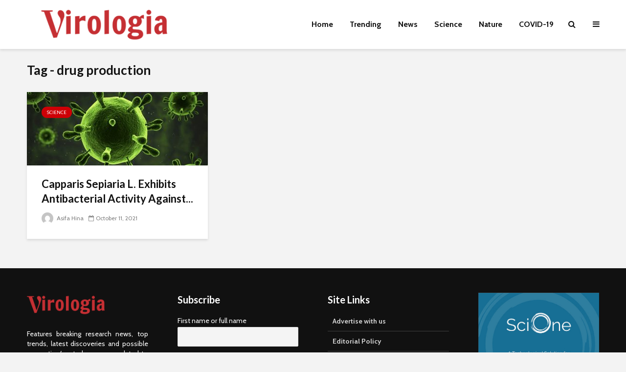

--- FILE ---
content_type: text/html; charset=UTF-8
request_url: https://virologia.org/tag/drug-production/
body_size: 12521
content:
<!DOCTYPE html>
<html lang="en-US" prefix="og: http://ogp.me/ns# fb: http://ogp.me/ns/fb#" class="no-js">
<head>
	<meta charset="UTF-8">
	<meta name="viewport" content="width=device-width,initial-scale=1.0">
		<title>drug production &#8211; Virologia</title>
<meta name='robots' content='max-image-preview:large' />
	<style>img:is([sizes="auto" i], [sizes^="auto," i]) { contain-intrinsic-size: 3000px 1500px }</style>
	<link rel='dns-prefetch' href='//fonts.googleapis.com' />
<link rel='dns-prefetch' href='//www.googletagmanager.com' />
<link rel='dns-prefetch' href='//pagead2.googlesyndication.com' />
<link rel="alternate" type="application/rss+xml" title="Virologia &raquo; Feed" href="https://virologia.org/feed/" />
<link rel="alternate" type="application/rss+xml" title="Virologia &raquo; Comments Feed" href="https://virologia.org/comments/feed/" />
<link rel="alternate" type="application/rss+xml" title="Virologia &raquo; drug production Tag Feed" href="https://virologia.org/tag/drug-production/feed/" />
<script type="b087f23133e2970b8ee4ca2f-text/javascript">
/* <![CDATA[ */
window._wpemojiSettings = {"baseUrl":"https:\/\/s.w.org\/images\/core\/emoji\/15.0.3\/72x72\/","ext":".png","svgUrl":"https:\/\/s.w.org\/images\/core\/emoji\/15.0.3\/svg\/","svgExt":".svg","source":{"concatemoji":"https:\/\/virologia.org\/wp-includes\/js\/wp-emoji-release.min.js?ver=6.7.4"}};
/*! This file is auto-generated */
!function(i,n){var o,s,e;function c(e){try{var t={supportTests:e,timestamp:(new Date).valueOf()};sessionStorage.setItem(o,JSON.stringify(t))}catch(e){}}function p(e,t,n){e.clearRect(0,0,e.canvas.width,e.canvas.height),e.fillText(t,0,0);var t=new Uint32Array(e.getImageData(0,0,e.canvas.width,e.canvas.height).data),r=(e.clearRect(0,0,e.canvas.width,e.canvas.height),e.fillText(n,0,0),new Uint32Array(e.getImageData(0,0,e.canvas.width,e.canvas.height).data));return t.every(function(e,t){return e===r[t]})}function u(e,t,n){switch(t){case"flag":return n(e,"\ud83c\udff3\ufe0f\u200d\u26a7\ufe0f","\ud83c\udff3\ufe0f\u200b\u26a7\ufe0f")?!1:!n(e,"\ud83c\uddfa\ud83c\uddf3","\ud83c\uddfa\u200b\ud83c\uddf3")&&!n(e,"\ud83c\udff4\udb40\udc67\udb40\udc62\udb40\udc65\udb40\udc6e\udb40\udc67\udb40\udc7f","\ud83c\udff4\u200b\udb40\udc67\u200b\udb40\udc62\u200b\udb40\udc65\u200b\udb40\udc6e\u200b\udb40\udc67\u200b\udb40\udc7f");case"emoji":return!n(e,"\ud83d\udc26\u200d\u2b1b","\ud83d\udc26\u200b\u2b1b")}return!1}function f(e,t,n){var r="undefined"!=typeof WorkerGlobalScope&&self instanceof WorkerGlobalScope?new OffscreenCanvas(300,150):i.createElement("canvas"),a=r.getContext("2d",{willReadFrequently:!0}),o=(a.textBaseline="top",a.font="600 32px Arial",{});return e.forEach(function(e){o[e]=t(a,e,n)}),o}function t(e){var t=i.createElement("script");t.src=e,t.defer=!0,i.head.appendChild(t)}"undefined"!=typeof Promise&&(o="wpEmojiSettingsSupports",s=["flag","emoji"],n.supports={everything:!0,everythingExceptFlag:!0},e=new Promise(function(e){i.addEventListener("DOMContentLoaded",e,{once:!0})}),new Promise(function(t){var n=function(){try{var e=JSON.parse(sessionStorage.getItem(o));if("object"==typeof e&&"number"==typeof e.timestamp&&(new Date).valueOf()<e.timestamp+604800&&"object"==typeof e.supportTests)return e.supportTests}catch(e){}return null}();if(!n){if("undefined"!=typeof Worker&&"undefined"!=typeof OffscreenCanvas&&"undefined"!=typeof URL&&URL.createObjectURL&&"undefined"!=typeof Blob)try{var e="postMessage("+f.toString()+"("+[JSON.stringify(s),u.toString(),p.toString()].join(",")+"));",r=new Blob([e],{type:"text/javascript"}),a=new Worker(URL.createObjectURL(r),{name:"wpTestEmojiSupports"});return void(a.onmessage=function(e){c(n=e.data),a.terminate(),t(n)})}catch(e){}c(n=f(s,u,p))}t(n)}).then(function(e){for(var t in e)n.supports[t]=e[t],n.supports.everything=n.supports.everything&&n.supports[t],"flag"!==t&&(n.supports.everythingExceptFlag=n.supports.everythingExceptFlag&&n.supports[t]);n.supports.everythingExceptFlag=n.supports.everythingExceptFlag&&!n.supports.flag,n.DOMReady=!1,n.readyCallback=function(){n.DOMReady=!0}}).then(function(){return e}).then(function(){var e;n.supports.everything||(n.readyCallback(),(e=n.source||{}).concatemoji?t(e.concatemoji):e.wpemoji&&e.twemoji&&(t(e.twemoji),t(e.wpemoji)))}))}((window,document),window._wpemojiSettings);
/* ]]> */
</script>
<style id='wp-emoji-styles-inline-css' type='text/css'>

	img.wp-smiley, img.emoji {
		display: inline !important;
		border: none !important;
		box-shadow: none !important;
		height: 1em !important;
		width: 1em !important;
		margin: 0 0.07em !important;
		vertical-align: -0.1em !important;
		background: none !important;
		padding: 0 !important;
	}
</style>
<link rel='stylesheet' id='wp-block-library-css' href='https://virologia.org/wp-includes/css/dist/block-library/style.min.css?ver=6.7.4' type='text/css' media='all' />
<style id='classic-theme-styles-inline-css' type='text/css'>
/*! This file is auto-generated */
.wp-block-button__link{color:#fff;background-color:#32373c;border-radius:9999px;box-shadow:none;text-decoration:none;padding:calc(.667em + 2px) calc(1.333em + 2px);font-size:1.125em}.wp-block-file__button{background:#32373c;color:#fff;text-decoration:none}
</style>
<style id='global-styles-inline-css' type='text/css'>
:root{--wp--preset--aspect-ratio--square: 1;--wp--preset--aspect-ratio--4-3: 4/3;--wp--preset--aspect-ratio--3-4: 3/4;--wp--preset--aspect-ratio--3-2: 3/2;--wp--preset--aspect-ratio--2-3: 2/3;--wp--preset--aspect-ratio--16-9: 16/9;--wp--preset--aspect-ratio--9-16: 9/16;--wp--preset--color--black: #000000;--wp--preset--color--cyan-bluish-gray: #abb8c3;--wp--preset--color--white: #ffffff;--wp--preset--color--pale-pink: #f78da7;--wp--preset--color--vivid-red: #cf2e2e;--wp--preset--color--luminous-vivid-orange: #ff6900;--wp--preset--color--luminous-vivid-amber: #fcb900;--wp--preset--color--light-green-cyan: #7bdcb5;--wp--preset--color--vivid-green-cyan: #00d084;--wp--preset--color--pale-cyan-blue: #8ed1fc;--wp--preset--color--vivid-cyan-blue: #0693e3;--wp--preset--color--vivid-purple: #9b51e0;--wp--preset--color--gridlove-acc: #ce0006;--wp--preset--color--gridlove-meta: #818181;--wp--preset--color--gridlove-txt: #5e5e5e;--wp--preset--color--gridlove-bg: #ffffff;--wp--preset--color--gridlove-highlight-acc: #b5e1ff;--wp--preset--color--gridlove-highlight-txt: #ffffff;--wp--preset--color--gridlove-highlight-bg: #083b5c;--wp--preset--color--gridlove-cat-33: #61c436;--wp--preset--gradient--vivid-cyan-blue-to-vivid-purple: linear-gradient(135deg,rgba(6,147,227,1) 0%,rgb(155,81,224) 100%);--wp--preset--gradient--light-green-cyan-to-vivid-green-cyan: linear-gradient(135deg,rgb(122,220,180) 0%,rgb(0,208,130) 100%);--wp--preset--gradient--luminous-vivid-amber-to-luminous-vivid-orange: linear-gradient(135deg,rgba(252,185,0,1) 0%,rgba(255,105,0,1) 100%);--wp--preset--gradient--luminous-vivid-orange-to-vivid-red: linear-gradient(135deg,rgba(255,105,0,1) 0%,rgb(207,46,46) 100%);--wp--preset--gradient--very-light-gray-to-cyan-bluish-gray: linear-gradient(135deg,rgb(238,238,238) 0%,rgb(169,184,195) 100%);--wp--preset--gradient--cool-to-warm-spectrum: linear-gradient(135deg,rgb(74,234,220) 0%,rgb(151,120,209) 20%,rgb(207,42,186) 40%,rgb(238,44,130) 60%,rgb(251,105,98) 80%,rgb(254,248,76) 100%);--wp--preset--gradient--blush-light-purple: linear-gradient(135deg,rgb(255,206,236) 0%,rgb(152,150,240) 100%);--wp--preset--gradient--blush-bordeaux: linear-gradient(135deg,rgb(254,205,165) 0%,rgb(254,45,45) 50%,rgb(107,0,62) 100%);--wp--preset--gradient--luminous-dusk: linear-gradient(135deg,rgb(255,203,112) 0%,rgb(199,81,192) 50%,rgb(65,88,208) 100%);--wp--preset--gradient--pale-ocean: linear-gradient(135deg,rgb(255,245,203) 0%,rgb(182,227,212) 50%,rgb(51,167,181) 100%);--wp--preset--gradient--electric-grass: linear-gradient(135deg,rgb(202,248,128) 0%,rgb(113,206,126) 100%);--wp--preset--gradient--midnight: linear-gradient(135deg,rgb(2,3,129) 0%,rgb(40,116,252) 100%);--wp--preset--font-size--small: 12.8px;--wp--preset--font-size--medium: 20px;--wp--preset--font-size--large: 20.8px;--wp--preset--font-size--x-large: 42px;--wp--preset--font-size--normal: 16px;--wp--preset--font-size--huge: 27.2px;--wp--preset--spacing--20: 0.44rem;--wp--preset--spacing--30: 0.67rem;--wp--preset--spacing--40: 1rem;--wp--preset--spacing--50: 1.5rem;--wp--preset--spacing--60: 2.25rem;--wp--preset--spacing--70: 3.38rem;--wp--preset--spacing--80: 5.06rem;--wp--preset--shadow--natural: 6px 6px 9px rgba(0, 0, 0, 0.2);--wp--preset--shadow--deep: 12px 12px 50px rgba(0, 0, 0, 0.4);--wp--preset--shadow--sharp: 6px 6px 0px rgba(0, 0, 0, 0.2);--wp--preset--shadow--outlined: 6px 6px 0px -3px rgba(255, 255, 255, 1), 6px 6px rgba(0, 0, 0, 1);--wp--preset--shadow--crisp: 6px 6px 0px rgba(0, 0, 0, 1);}:where(.is-layout-flex){gap: 0.5em;}:where(.is-layout-grid){gap: 0.5em;}body .is-layout-flex{display: flex;}.is-layout-flex{flex-wrap: wrap;align-items: center;}.is-layout-flex > :is(*, div){margin: 0;}body .is-layout-grid{display: grid;}.is-layout-grid > :is(*, div){margin: 0;}:where(.wp-block-columns.is-layout-flex){gap: 2em;}:where(.wp-block-columns.is-layout-grid){gap: 2em;}:where(.wp-block-post-template.is-layout-flex){gap: 1.25em;}:where(.wp-block-post-template.is-layout-grid){gap: 1.25em;}.has-black-color{color: var(--wp--preset--color--black) !important;}.has-cyan-bluish-gray-color{color: var(--wp--preset--color--cyan-bluish-gray) !important;}.has-white-color{color: var(--wp--preset--color--white) !important;}.has-pale-pink-color{color: var(--wp--preset--color--pale-pink) !important;}.has-vivid-red-color{color: var(--wp--preset--color--vivid-red) !important;}.has-luminous-vivid-orange-color{color: var(--wp--preset--color--luminous-vivid-orange) !important;}.has-luminous-vivid-amber-color{color: var(--wp--preset--color--luminous-vivid-amber) !important;}.has-light-green-cyan-color{color: var(--wp--preset--color--light-green-cyan) !important;}.has-vivid-green-cyan-color{color: var(--wp--preset--color--vivid-green-cyan) !important;}.has-pale-cyan-blue-color{color: var(--wp--preset--color--pale-cyan-blue) !important;}.has-vivid-cyan-blue-color{color: var(--wp--preset--color--vivid-cyan-blue) !important;}.has-vivid-purple-color{color: var(--wp--preset--color--vivid-purple) !important;}.has-black-background-color{background-color: var(--wp--preset--color--black) !important;}.has-cyan-bluish-gray-background-color{background-color: var(--wp--preset--color--cyan-bluish-gray) !important;}.has-white-background-color{background-color: var(--wp--preset--color--white) !important;}.has-pale-pink-background-color{background-color: var(--wp--preset--color--pale-pink) !important;}.has-vivid-red-background-color{background-color: var(--wp--preset--color--vivid-red) !important;}.has-luminous-vivid-orange-background-color{background-color: var(--wp--preset--color--luminous-vivid-orange) !important;}.has-luminous-vivid-amber-background-color{background-color: var(--wp--preset--color--luminous-vivid-amber) !important;}.has-light-green-cyan-background-color{background-color: var(--wp--preset--color--light-green-cyan) !important;}.has-vivid-green-cyan-background-color{background-color: var(--wp--preset--color--vivid-green-cyan) !important;}.has-pale-cyan-blue-background-color{background-color: var(--wp--preset--color--pale-cyan-blue) !important;}.has-vivid-cyan-blue-background-color{background-color: var(--wp--preset--color--vivid-cyan-blue) !important;}.has-vivid-purple-background-color{background-color: var(--wp--preset--color--vivid-purple) !important;}.has-black-border-color{border-color: var(--wp--preset--color--black) !important;}.has-cyan-bluish-gray-border-color{border-color: var(--wp--preset--color--cyan-bluish-gray) !important;}.has-white-border-color{border-color: var(--wp--preset--color--white) !important;}.has-pale-pink-border-color{border-color: var(--wp--preset--color--pale-pink) !important;}.has-vivid-red-border-color{border-color: var(--wp--preset--color--vivid-red) !important;}.has-luminous-vivid-orange-border-color{border-color: var(--wp--preset--color--luminous-vivid-orange) !important;}.has-luminous-vivid-amber-border-color{border-color: var(--wp--preset--color--luminous-vivid-amber) !important;}.has-light-green-cyan-border-color{border-color: var(--wp--preset--color--light-green-cyan) !important;}.has-vivid-green-cyan-border-color{border-color: var(--wp--preset--color--vivid-green-cyan) !important;}.has-pale-cyan-blue-border-color{border-color: var(--wp--preset--color--pale-cyan-blue) !important;}.has-vivid-cyan-blue-border-color{border-color: var(--wp--preset--color--vivid-cyan-blue) !important;}.has-vivid-purple-border-color{border-color: var(--wp--preset--color--vivid-purple) !important;}.has-vivid-cyan-blue-to-vivid-purple-gradient-background{background: var(--wp--preset--gradient--vivid-cyan-blue-to-vivid-purple) !important;}.has-light-green-cyan-to-vivid-green-cyan-gradient-background{background: var(--wp--preset--gradient--light-green-cyan-to-vivid-green-cyan) !important;}.has-luminous-vivid-amber-to-luminous-vivid-orange-gradient-background{background: var(--wp--preset--gradient--luminous-vivid-amber-to-luminous-vivid-orange) !important;}.has-luminous-vivid-orange-to-vivid-red-gradient-background{background: var(--wp--preset--gradient--luminous-vivid-orange-to-vivid-red) !important;}.has-very-light-gray-to-cyan-bluish-gray-gradient-background{background: var(--wp--preset--gradient--very-light-gray-to-cyan-bluish-gray) !important;}.has-cool-to-warm-spectrum-gradient-background{background: var(--wp--preset--gradient--cool-to-warm-spectrum) !important;}.has-blush-light-purple-gradient-background{background: var(--wp--preset--gradient--blush-light-purple) !important;}.has-blush-bordeaux-gradient-background{background: var(--wp--preset--gradient--blush-bordeaux) !important;}.has-luminous-dusk-gradient-background{background: var(--wp--preset--gradient--luminous-dusk) !important;}.has-pale-ocean-gradient-background{background: var(--wp--preset--gradient--pale-ocean) !important;}.has-electric-grass-gradient-background{background: var(--wp--preset--gradient--electric-grass) !important;}.has-midnight-gradient-background{background: var(--wp--preset--gradient--midnight) !important;}.has-small-font-size{font-size: var(--wp--preset--font-size--small) !important;}.has-medium-font-size{font-size: var(--wp--preset--font-size--medium) !important;}.has-large-font-size{font-size: var(--wp--preset--font-size--large) !important;}.has-x-large-font-size{font-size: var(--wp--preset--font-size--x-large) !important;}
:where(.wp-block-post-template.is-layout-flex){gap: 1.25em;}:where(.wp-block-post-template.is-layout-grid){gap: 1.25em;}
:where(.wp-block-columns.is-layout-flex){gap: 2em;}:where(.wp-block-columns.is-layout-grid){gap: 2em;}
:root :where(.wp-block-pullquote){font-size: 1.5em;line-height: 1.6;}
</style>
<link rel='stylesheet' id='mks_shortcodes_simple_line_icons-css' href='https://virologia.org/wp-content/plugins/meks-flexible-shortcodes/css/simple-line/simple-line-icons.css?ver=1.3.8' type='text/css' media='screen' />
<link rel='stylesheet' id='mks_shortcodes_css-css' href='https://virologia.org/wp-content/plugins/meks-flexible-shortcodes/css/style.css?ver=1.3.8' type='text/css' media='screen' />
<link rel='stylesheet' id='gridlove-fonts-css' href='https://fonts.googleapis.com/css?family=Cabin%3A400%2C700%7CLato%3A400%2C700&#038;subset=latin%2Clatin-ext&#038;ver=1.9.7' type='text/css' media='all' />
<link rel='stylesheet' id='gridlove-main-css' href='https://virologia.org/wp-content/themes/gridlove/assets/css/min.css?ver=1.9.7' type='text/css' media='all' />
<style id='gridlove-main-inline-css' type='text/css'>
body{font-size: 16px;}h1, .h1 {font-size: 40px;}h2, .h2,.col-lg-12 .gridlove-post-b .h3 {font-size: 26px;}h3, .h3 {font-size: 22px;}h4, .h4 {font-size: 20px;}h5, .h5 {font-size: 18px;}h6, .h6 {font-size: 16px;}.widget, .gridlove-header-responsive .sub-menu, .gridlove-site-header .sub-menu{font-size: 14px;}.gridlove-main-navigation {font-size: 16px;}.gridlove-post {font-size: 16px;}body{background-color: #f3f3f3;color: #5e5e5e;font-family: 'Cabin';font-weight: 400;}h1, h2, h3, h4, h5, h6,.h1, .h2, .h3, .h4, .h5, .h6,blockquote,thead td,.comment-author b,q:before,#bbpress-forums .bbp-forum-title, #bbpress-forums .bbp-topic-permalink{color: #111111;font-family: 'Lato';font-weight: 700;}.gridlove-main-nav a,.gridlove-posts-widget a{font-family: 'Cabin';font-weight: 700;}.gridlove-header-top{background-color: #222222;color: #dddddd;}.gridlove-header-top a{color: #dddddd;}.gridlove-header-top a:hover{color: #ffffff;}.gridlove-header-wrapper,.gridlove-header-middle .sub-menu,.gridlove-header-responsive,.gridlove-header-responsive .sub-menu{background-color:#ffffff; }.gridlove-header-middle,.gridlove-header-middle a,.gridlove-header-responsive,.gridlove-header-responsive a{color: #111111;}.gridlove-header-middle a:hover,.gridlove-header-middle .gridlove-sidebar-action:hover,.gridlove-header-middle .gridlove-actions-button > span:hover,.gridlove-header-middle .current_page_item > a,.gridlove-header-middle .current_page_ancestor > a,.gridlove-header-middle .current-menu-item > a,.gridlove-header-middle .current-menu-ancestor > a,.gridlove-header-middle .gridlove-category-menu article:hover a,.gridlove-header-responsive a:hover{color: #c90006;}.gridlove-header-middle .active>span,.gridlove-header-middle .gridlove-main-nav>li.menu-item-has-children:hover>a,.gridlove-header-middle .gridlove-social-icons:hover>span,.gridlove-header-responsive .active>span{background-color: rgba(17,17,17,0.05)}.gridlove-header-middle .gridlove-button-search{background-color: #c90006;}.gridlove-header-middle .gridlove-search-form input{border-color: rgba(17,17,17,0.1)}.gridlove-header-middle .sub-menu,.gridlove-header-responsive .sub-menu{border-top: 1px solid rgba(17,17,17,0.05)}.gridlove-header-middle{height: 100px;}.gridlove-logo{max-height: 100px;}.gridlove-branding-bg{background:#f0233b;}.gridlove-header-responsive .gridlove-actions-button:hover >span{color:#c90006;}.gridlove-sidebar-action .gridlove-bars:before,.gridlove-sidebar-action .gridlove-bars:after{background:#111111;}.gridlove-sidebar-action:hover .gridlove-bars:before,.gridlove-sidebar-action:hover .gridlove-bars:after{background:#c90006;}.gridlove-sidebar-action .gridlove-bars{border-color: #111111;}.gridlove-sidebar-action:hover .gridlove-bars{border-color:#c90006;}.gridlove-header-bottom .sub-menu{ background-color:#ffffff;}.gridlove-header-bottom .sub-menu a{color:#111111;}.gridlove-header-bottom .sub-menu a:hover,.gridlove-header-bottom .gridlove-category-menu article:hover a{color:#009cff;}.gridlove-header-bottom{background-color:#f2f2f2;}.gridlove-header-bottom,.gridlove-header-bottom a{color: #111111;}.gridlove-header-bottom a:hover,.gridlove-header-bottom .gridlove-sidebar-action:hover,.gridlove-header-bottom .gridlove-actions-button > span:hover,.gridlove-header-bottom .current_page_item > a,.gridlove-header-bottom .current_page_ancestor > a,.gridlove-header-bottom .current-menu-item > a,.gridlove-header-bottom .current-menu-ancestor > a {color: #009cff;}.gridlove-header-bottom .active>span,.gridlove-header-bottom .gridlove-main-nav>li.menu-item-has-children:hover>a,.gridlove-header-bottom .gridlove-social-icons:hover>span{background-color: rgba(17,17,17,0.05)}.gridlove-header-bottom .gridlove-search-form input{border-color: rgba(17,17,17,0.1)}.gridlove-header-bottom,.gridlove-header-bottom .sub-menu{border-top: 1px solid rgba(17,17,17,0.07)}.gridlove-header-bottom .gridlove-button-search{background-color: #009cff;}.gridlove-header-sticky,.gridlove-header-sticky .sub-menu{background-color:#ffffff; }.gridlove-header-sticky,.gridlove-header-sticky a{color: #111111;}.gridlove-header-sticky a:hover,.gridlove-header-sticky .gridlove-sidebar-action:hover,.gridlove-header-sticky .gridlove-actions-button > span:hover,.gridlove-header-sticky .current_page_item > a,.gridlove-header-sticky .current_page_ancestor > a,.gridlove-header-sticky .current-menu-item > a,.gridlove-header-sticky .current-menu-ancestor > a,.gridlove-header-sticky .gridlove-category-menu article:hover a{color: #c90006;}.gridlove-header-sticky .active>span,.gridlove-header-sticky .gridlove-main-nav>li.menu-item-has-children:hover>a,.gridlove-header-sticky .gridlove-social-icons:hover>span{background-color: rgba(17,17,17,0.05)}.gridlove-header-sticky .gridlove-search-form input{border-color: rgba(17,17,17,0.1)}.gridlove-header-sticky .sub-menu{border-top: 1px solid rgba(17,17,17,0.05)}.gridlove-header-sticky .gridlove-button-search{background-color: #c90006;}.gridlove-cover-area,.gridlove-cover{height:500px; }.gridlove-cover-area .gridlove-cover-bg img{width:1500px; }.gridlove-box,#disqus_thread{background: #ffffff;}a{color: #5e5e5e;}.entry-title a{ color: #111111;}a:hover,.comment-reply-link,#cancel-comment-reply-link,.gridlove-box .entry-title a:hover,.gridlove-posts-widget article:hover a{color: #ce0006;}.entry-content p a,.widget_text a,.entry-content ul a,.entry-content ol a,.gridlove-text-module-content p a{color: #ce0006; border-color: rgba(206,0,6,0.8);}.entry-content p a:hover,.widget_text a:hover,.entry-content ul a:hover,.entry-content ol a:hover,.gridlove-text-module-content p a:hover{border-bottom: 1px solid transparent;}.comment-reply-link:hover,.gallery .gallery-item a:after, .wp-block-gallery .blocks-gallery-item a:after, .entry-content a.gridlove-popup-img {color: #5e5e5e; }.gridlove-post-b .box-col-b:only-child .entry-title a,.gridlove-post-d .entry-overlay:only-child .entry-title a{color: #111111;}.gridlove-post-b .box-col-b:only-child .entry-title a:hover,.gridlove-post-d .entry-overlay:only-child .entry-title a:hover,.gridlove-content .entry-header .gridlove-breadcrumbs a,.gridlove-content .entry-header .gridlove-breadcrumbs a:hover,.module-header .gridlove-breadcrumbs a,.module-header .gridlove-breadcrumbs a:hover { color: #ce0006; }.gridlove-post-b .box-col-b:only-child .meta-item,.gridlove-post-b .box-col-b:only-child .entry-meta a,.gridlove-post-b .box-col-b:only-child .entry-meta span,.gridlove-post-d .entry-overlay:only-child .meta-item,.gridlove-post-d .entry-overlay:only-child .entry-meta a,.gridlove-post-d .entry-overlay:only-child .entry-meta span {color: #818181;}.entry-meta .meta-item, .entry-meta a, .entry-meta span,.comment-metadata a{color: #818181;}blockquote{color: rgba(17,17,17,0.8);}blockquote:before{color: rgba(17,17,17,0.15);}.entry-meta a:hover{color: #111111;}.widget_tag_cloud a,.entry-tags a,.entry-content .wp-block-tag-cloud a{ background: rgba(94,94,94,0.1); color: #5e5e5e; }.submit,.gridlove-button,.mks_autor_link_wrap a,.mks_read_more a,input[type="submit"],button[type="submit"],.gridlove-cat, .gridlove-pill,.gridlove-button-search,body div.wpforms-container-full .wpforms-form input[type=submit], body div.wpforms-container-full .wpforms-form button[type=submit], body div.wpforms-container-full .wpforms-form .wpforms-page-button,.add_to_cart_button{color:#FFF;background-color: #ce0006;}body div.wpforms-container-full .wpforms-form input[type=submit]:hover, body div.wpforms-container-full .wpforms-form input[type=submit]:focus, body div.wpforms-container-full .wpforms-form input[type=submit]:active, body div.wpforms-container-full .wpforms-form button[type=submit]:hover, body div.wpforms-container-full .wpforms-form button[type=submit]:focus, body div.wpforms-container-full .wpforms-form button[type=submit]:active, body div.wpforms-container-full .wpforms-form .wpforms-page-button:hover, body div.wpforms-container-full .wpforms-form .wpforms-page-button:active, body div.wpforms-container-full .wpforms-form .wpforms-page-button:focus {color:#FFF;background-color: #ce0006;}.wp-block-button__link{background-color: #ce0006; }.gridlove-button:hover,.add_to_cart_button:hover{color:#FFF;}.gridlove-share a:hover{background:rgba(17, 17, 17, .8);color:#FFF;}.gridlove-pill:hover,.gridlove-author-links a:hover,.entry-category a:hover{background: #111;color: #FFF;}.gridlove-cover-content .entry-category a:hover,.entry-overlay .entry-category a:hover,.gridlove-highlight .entry-category a:hover,.gridlove-box.gridlove-post-d .entry-overlay .entry-category a:hover,.gridlove-post-a .entry-category a:hover,.gridlove-highlight .gridlove-format-icon{background: #FFF;color: #111;}.gridlove-author, .gridlove-prev-next-nav,.comment .comment-respond{border-color: rgba(94,94,94,0.1);}.gridlove-load-more a,.gridlove-pagination .gridlove-next a,.gridlove-pagination .gridlove-prev a,.gridlove-pagination .next,.gridlove-pagination .prev,.gridlove-infinite-scroll a,.double-bounce1, .double-bounce2,.gridlove-link-pages > span,.module-actions ul.page-numbers span.page-numbers{color:#FFF;background-color: #ce0006;}.gridlove-pagination .current{background-color:rgba(94,94,94,0.1);}.gridlove-highlight{background: #083b5c;}.gridlove-highlight,.gridlove-highlight h4,.gridlove-highlight a{color: #ffffff;}.gridlove-highlight .entry-meta .meta-item, .gridlove-highlight .entry-meta a, .gridlove-highlight .entry-meta span,.gridlove-highlight p{color: rgba(255,255,255,0.8);}.gridlove-highlight .gridlove-author-links .fa-link,.gridlove-highlight .gridlove_category_widget .gridlove-full-color li a:after{background: #b5e1ff;}.gridlove-highlight .entry-meta a:hover{color: #ffffff;}.gridlove-highlight.gridlove-post-d .entry-image a:after{background-color: rgba(8,59,92,0.7);}.gridlove-highlight.gridlove-post-d:hover .entry-image a:after{background-color: rgba(8,59,92,0.9);}.gridlove-highlight.gridlove-post-a .entry-image:hover>a:after, .gridlove-highlight.gridlove-post-b .entry-image:hover a:after{background-color: rgba(8,59,92,0.2);}.gridlove-highlight .gridlove-slider-controls > div{background-color: rgba(255,255,255,0.1);color: #ffffff; }.gridlove-highlight .gridlove-slider-controls > div:hover{background-color: rgba(255,255,255,0.3);color: #ffffff; }.gridlove-highlight.gridlove-box .entry-title a:hover{color: #b5e1ff;}.gridlove-highlight.widget_meta a, .gridlove-highlight.widget_recent_entries li, .gridlove-highlight.widget_recent_comments li, .gridlove-highlight.widget_nav_menu a, .gridlove-highlight.widget_archive li, .gridlove-highlight.widget_pages a{border-color: rgba(255,255,255,0.1);}.gridlove-cover-content .entry-meta .meta-item, .gridlove-cover-content .entry-meta a, .gridlove-cover-content .entry-meta span,.gridlove-cover-area .gridlove-breadcrumbs,.gridlove-cover-area .gridlove-breadcrumbs a,.gridlove-cover-area .gridlove-breadcrumbs .breadcrumb_last,body .gridlove-content .entry-overlay .gridlove-breadcrumbs {color: rgba(255, 255, 255, .8);}.gridlove-cover-content .entry-meta a:hover,.gridlove-cover-area .gridlove-breadcrumbs a:hover {color: rgba(255, 255, 255, 1);}.module-title h2,.module-title .h2{ color: #111111; }.gridlove-action-link,.gridlove-slider-controls > div,.module-actions ul.page-numbers .next.page-numbers,.module-actions ul.page-numbers .prev.page-numbers{background: rgba(17,17,17,0.1); color: #111111; }.gridlove-slider-controls > div:hover,.gridlove-action-link:hover,.module-actions ul.page-numbers .next.page-numbers:hover,.module-actions ul.page-numbers .prev.page-numbers:hover{color: #111111;background: rgba(17,17,17,0.3); }.gridlove-pn-ico,.gridlove-author-links .fa-link{background: rgba(94,94,94,0.1); color: #5e5e5e;}.gridlove-prev-next-nav a:hover .gridlove-pn-ico{background: rgba(206,0,6,1); color: #ffffff;}.widget_meta a,.widget_recent_entries li,.widget_recent_comments li,.widget_nav_menu a,.widget_archive li,.widget_pages a,.widget_categories li,.gridlove_category_widget .gridlove-count-color li,.widget_categories .children li,.widget_archiv .children li{border-color: rgba(94,94,94,0.1);}.widget_recent_entries a:hover,.menu-item-has-children.active > span,.menu-item-has-children.active > a,.gridlove-nav-widget-acordion:hover,.widget_recent_comments .recentcomments a.url:hover{color: #ce0006;}.widget_recent_comments .url,.post-date,.widget_recent_comments .recentcomments,.gridlove-nav-widget-acordion,.widget_archive li,.rss-date,.widget_categories li,.widget_archive li{color:#818181;}.widget_pages .children,.widget_nav_menu .sub-menu{background:#ce0006;color:#FFF;}.widget_pages .children a,.widget_nav_menu .sub-menu a,.widget_nav_menu .sub-menu span,.widget_pages .children span{color:#FFF;}.widget_tag_cloud a:hover,.entry-tags a:hover,.entry-content .wp-block-tag-cloud a:hover{background: #ce0006;color:#FFF;}.gridlove-footer{background: #111111;color: #ffffff;}.gridlove-footer .widget-title{color: #ffffff;}.gridlove-footer a{color: rgba(255,255,255,0.8);}.gridlove-footer a:hover{color: #ffffff;}.gridlove-footer .widget_recent_comments .url, .gridlove-footer .post-date, .gridlove-footer .widget_recent_comments .recentcomments, .gridlove-footer .gridlove-nav-widget-acordion, .gridlove-footer .widget_archive li, .gridlove-footer .rss-date{color: rgba(255,255,255,0.8); }.gridlove-footer .widget_meta a, .gridlove-footer .widget_recent_entries li, .gridlove-footer .widget_recent_comments li, .gridlove-footer .widget_nav_menu a, .gridlove-footer .widget_archive li, .gridlove-footer .widget_pages a,.gridlove-footer table,.gridlove-footer td,.gridlove-footer th,.gridlove-footer .widget_calendar table,.gridlove-footer .widget.widget_categories select,.gridlove-footer .widget_calendar table tfoot tr td{border-color: rgba(255,255,255,0.2);}table,thead,td,th,.widget_calendar table{ border-color: rgba(94,94,94,0.1);}input[type="text"], input[type="email"],input[type="search"], input[type="url"], input[type="tel"], input[type="number"], input[type="date"], input[type="password"], select, textarea{border-color: rgba(94,94,94,0.2);}div.mejs-container .mejs-controls {background-color: rgba(94,94,94,0.1);}body .mejs-controls .mejs-time-rail .mejs-time-current{background: #ce0006;}body .mejs-video.mejs-container .mejs-controls{background-color: rgba(255,255,255,0.9);}.wp-block-cover .wp-block-cover-image-text, .wp-block-cover .wp-block-cover-text, .wp-block-cover h2, .wp-block-cover-image .wp-block-cover-image-text, .wp-block-cover-image .wp-block-cover-text, .wp-block-cover-image h2{font-family: 'Lato';font-weight: 700; }.wp-block-cover-image .wp-block-cover-image-text, .wp-block-cover-image h2{font-size: 26px;}.widget_display_replies li, .widget_display_topics li{ color:#818181; }.has-small-font-size{ font-size: 12px;}.has-large-font-size{ font-size: 20px;}.has-huge-font-size{ font-size: 25px;}@media(min-width: 1024px){.has-small-font-size{ font-size: 12px;}.has-normal-font-size{ font-size: 16px;}.has-large-font-size{ font-size: 20px;}.has-huge-font-size{ font-size: 27px;}}.has-gridlove-acc-background-color{ background-color: #ce0006;}.has-gridlove-acc-color{ color: #ce0006;}.has-gridlove-meta-background-color{ background-color: #818181;}.has-gridlove-meta-color{ color: #818181;}.has-gridlove-txt-background-color{ background-color: #5e5e5e;}.has-gridlove-txt-color{ color: #5e5e5e;}.has-gridlove-bg-background-color{ background-color: #ffffff;}.has-gridlove-bg-color{ color: #ffffff;}.has-gridlove-highlight-acc-background-color{ background-color: #b5e1ff;}.has-gridlove-highlight-acc-color{ color: #b5e1ff;}.has-gridlove-highlight-txt-background-color{ background-color: #ffffff;}.has-gridlove-highlight-txt-color{ color: #ffffff;}.has-gridlove-highlight-bg-background-color{ background-color: #083b5c;}.has-gridlove-highlight-bg-color{ color: #083b5c;}.has-gridlove-cat-33-background-color{ background-color: #61c436;}.has-gridlove-cat-33-color{ color: #61c436;}.gridlove-cats .gridlove-cat .entry-overlay-wrapper .entry-image:after, .gridlove-cat.gridlove-post-d .entry-image a:after { background-color: rgba(206,0,6,0.7); }.gridlove-cat.gridlove-post-d:hover .entry-image a:after { background-color: rgba(206,0,6,0.9); }.gridlove-cat-33{ background: #61c436;}.gridlove-cat-col-33:hover{ color: #61c436;}.gridlove-cats .gridlove-cat-33 .entry-overlay-wrapper .entry-image:after, .gridlove-cat-33.gridlove-post-d .entry-image a:after { background-color: rgba(97,196,54,0.7); }.gridlove-cat-33.gridlove-post-d:hover .entry-image a:after { background-color: rgba(97,196,54,0.9); }
</style>
<link rel='stylesheet' id='meks-ads-widget-css' href='https://virologia.org/wp-content/plugins/meks-easy-ads-widget/css/style.css?ver=2.0.9' type='text/css' media='all' />
<link rel='stylesheet' id='meks_instagram-widget-styles-css' href='https://virologia.org/wp-content/plugins/meks-easy-instagram-widget/css/widget.css?ver=6.7.4' type='text/css' media='all' />
<link rel='stylesheet' id='meks-flickr-widget-css' href='https://virologia.org/wp-content/plugins/meks-simple-flickr-widget/css/style.css?ver=1.3' type='text/css' media='all' />
<link rel='stylesheet' id='meks-author-widget-css' href='https://virologia.org/wp-content/plugins/meks-smart-author-widget/css/style.css?ver=1.1.5' type='text/css' media='all' />
<link rel='stylesheet' id='meks-social-widget-css' href='https://virologia.org/wp-content/plugins/meks-smart-social-widget/css/style.css?ver=1.6.5' type='text/css' media='all' />
<link rel='stylesheet' id='meks-themeforest-widget-css' href='https://virologia.org/wp-content/plugins/meks-themeforest-smart-widget/css/style.css?ver=1.6' type='text/css' media='all' />
<link rel='stylesheet' id='newsletter-css' href='https://virologia.org/wp-content/plugins/newsletter/style.css?ver=9.1.1' type='text/css' media='all' />
<link rel='stylesheet' id='meks_ess-main-css' href='https://virologia.org/wp-content/plugins/meks-easy-social-share/assets/css/main.css?ver=1.3' type='text/css' media='all' />
<script type="b087f23133e2970b8ee4ca2f-text/javascript" src="https://virologia.org/wp-includes/js/jquery/jquery.min.js?ver=3.7.1" id="jquery-core-js"></script>
<script type="b087f23133e2970b8ee4ca2f-text/javascript" src="https://virologia.org/wp-includes/js/jquery/jquery-migrate.min.js?ver=3.4.1" id="jquery-migrate-js"></script>
<link rel="https://api.w.org/" href="https://virologia.org/wp-json/" /><link rel="alternate" title="JSON" type="application/json" href="https://virologia.org/wp-json/wp/v2/tags/591" /><link rel="EditURI" type="application/rsd+xml" title="RSD" href="https://virologia.org/xmlrpc.php?rsd" />
<meta name="generator" content="Redux 4.5.10" /><meta name="generator" content="Site Kit by Google 1.170.0" />
<!-- Google AdSense meta tags added by Site Kit -->
<meta name="google-adsense-platform-account" content="ca-host-pub-2644536267352236">
<meta name="google-adsense-platform-domain" content="sitekit.withgoogle.com">
<!-- End Google AdSense meta tags added by Site Kit -->

<!-- Google AdSense snippet added by Site Kit -->
<script type="b087f23133e2970b8ee4ca2f-text/javascript" async="async" src="https://pagead2.googlesyndication.com/pagead/js/adsbygoogle.js?client=ca-pub-5222637924397992&amp;host=ca-host-pub-2644536267352236" crossorigin="anonymous"></script>

<!-- End Google AdSense snippet added by Site Kit -->
<link rel="icon" href="https://virologia.org/wp-content/uploads/2020/09/cropped-vicon-32x32.png" sizes="32x32" />
<link rel="icon" href="https://virologia.org/wp-content/uploads/2020/09/cropped-vicon-192x192.png" sizes="192x192" />
<link rel="apple-touch-icon" href="https://virologia.org/wp-content/uploads/2020/09/cropped-vicon-180x180.png" />
<meta name="msapplication-TileImage" content="https://virologia.org/wp-content/uploads/2020/09/cropped-vicon-270x270.png" />
<style>
            a.newsletter-facebook-button, a.newsletter-facebook-button:visited, a.newsletter-facebook-button:hover {
            /*display: inline-block;*/
            background-color: #3B5998;
            border-radius: 3px!important;
            color: #fff!important;
            text-decoration: none;
            font-size: 14px;
            padding: 7px!important;
            line-height: normal;
            margin: 0;
            border: 0;
            text-align: center;
            }
            </style>		<style type="text/css" id="wp-custom-css">
			p{
	text-align:justify;
}		</style>
		
<!-- START - Open Graph and Twitter Card Tags 3.3.7 -->
 <!-- Facebook Open Graph -->
  <meta property="og:locale" content="en_US"/>
  <meta property="og:site_name" content="Virologia"/>
  <meta property="og:title" content="drug production"/>
  <meta property="og:url" content="https://virologia.org/tag/drug-production/"/>
  <meta property="og:type" content="article"/>
  <meta property="og:description" content="drug production"/>
 <!-- Google+ / Schema.org -->
  <meta itemprop="name" content="drug production"/>
  <meta itemprop="headline" content="drug production"/>
  <meta itemprop="description" content="drug production"/>
  <!--<meta itemprop="publisher" content="Virologia"/>--> <!-- To solve: The attribute publisher.itemtype has an invalid value -->
 <!-- Twitter Cards -->
  <meta name="twitter:title" content="drug production"/>
  <meta name="twitter:url" content="https://virologia.org/tag/drug-production/"/>
  <meta name="twitter:description" content="drug production"/>
  <meta name="twitter:card" content="summary_large_image"/>
 <!-- SEO -->
 <!-- Misc. tags -->
 <!-- is_tag -->
<!-- END - Open Graph and Twitter Card Tags 3.3.7 -->
	
</head>

<body class="archive tag tag-drug-production tag-591 wp-embed-responsive chrome gridlove-v_1_9_7">
	
			
			
		<header id="header" class="gridlove-site-header hidden-md-down  gridlove-header-shadow">
				
				
				<div class="gridlove-header-wrapper">
    <div class="gridlove-header-1 gridlove-header-middle container">
        
        <div class="gridlove-slot-l">
            
<div class="gridlove-site-branding  ">
			<span class="site-title h1"><a href="https://virologia.org/" rel="home"><img class="gridlove-logo" src="https://virologia.org/wp-content/uploads/2020/09/logored-1.png" alt="Virologia"></a></span>
	
	
</div>

        </div>

        <div class="gridlove-slot-r">
            <nav class="gridlove-main-navigation">	
				<ul id="menu-virologia-main" class="gridlove-main-nav gridlove-menu"><li id="menu-item-2518" class="menu-item menu-item-type-custom menu-item-object-custom menu-item-home menu-item-2518"><a href="https://virologia.org">Home</a></li>
<li id="menu-item-2514" class="menu-item menu-item-type-taxonomy menu-item-object-category menu-item-2514"><a href="https://virologia.org/category/trending/">Trending</a></li>
<li id="menu-item-2513" class="menu-item menu-item-type-taxonomy menu-item-object-category menu-item-2513"><a href="https://virologia.org/category/news/">News</a></li>
<li id="menu-item-2515" class="menu-item menu-item-type-taxonomy menu-item-object-category menu-item-2515"><a href="https://virologia.org/category/science/">Science</a></li>
<li id="menu-item-2516" class="menu-item menu-item-type-taxonomy menu-item-object-category menu-item-2516"><a href="https://virologia.org/category/nature/">Nature</a></li>
<li id="menu-item-2663" class="menu-item menu-item-type-taxonomy menu-item-object-category menu-item-2663"><a href="https://virologia.org/category/covid-19/">COVID-19</a></li>
</ul>	</nav>            	<ul class="gridlove-actions gridlove-menu">
					<li class="gridlove-actions-button gridlove-action-search">
	<span>
		<i class="fa fa-search"></i>
	</span>
	<ul class="sub-menu">
		<li>
			<form class="gridlove-search-form" action="https://virologia.org/" method="get"><input name="s" type="text" value="" placeholder="Type here to search..." /><button type="submit" class="gridlove-button-search">Search</button></form>		</li>
	</ul>
</li>					<li class="gridlove-actions-button">
	<span class="gridlove-sidebar-action">
		<i class="fa fa-bars"></i>
	</span>
</li>			</ul>
        </div>
        
    </div>
</div>

									
											<div id="gridlove-header-sticky" class="gridlove-header-sticky">
	<div class="container">
		
		<div class="gridlove-slot-l">
						
<div class="gridlove-site-branding  ">
			<span class="site-title h1"><a href="https://virologia.org/" rel="home"><img class="gridlove-logo" src="https://virologia.org/wp-content/uploads/2020/09/logored-1.png" alt="Virologia"></a></span>
	
	
</div>

		</div>	
		<div class="gridlove-slot-r">
							<nav class="gridlove-main-navigation">	
				<ul id="menu-virologia-main-1" class="gridlove-main-nav gridlove-menu"><li class="menu-item menu-item-type-custom menu-item-object-custom menu-item-home menu-item-2518"><a href="https://virologia.org">Home</a></li>
<li class="menu-item menu-item-type-taxonomy menu-item-object-category menu-item-2514"><a href="https://virologia.org/category/trending/">Trending</a></li>
<li class="menu-item menu-item-type-taxonomy menu-item-object-category menu-item-2513"><a href="https://virologia.org/category/news/">News</a></li>
<li class="menu-item menu-item-type-taxonomy menu-item-object-category menu-item-2515"><a href="https://virologia.org/category/science/">Science</a></li>
<li class="menu-item menu-item-type-taxonomy menu-item-object-category menu-item-2516"><a href="https://virologia.org/category/nature/">Nature</a></li>
<li class="menu-item menu-item-type-taxonomy menu-item-object-category menu-item-2663"><a href="https://virologia.org/category/covid-19/">COVID-19</a></li>
</ul>	</nav>					<ul class="gridlove-actions gridlove-menu">
					<li class="gridlove-actions-button gridlove-action-search">
	<span>
		<i class="fa fa-search"></i>
	</span>
	<ul class="sub-menu">
		<li>
			<form class="gridlove-search-form" action="https://virologia.org/" method="get"><input name="s" type="text" value="" placeholder="Type here to search..." /><button type="submit" class="gridlove-button-search">Search</button></form>		</li>
	</ul>
</li>					<li class="gridlove-actions-button">
	<span class="gridlove-sidebar-action">
		<i class="fa fa-bars"></i>
	</span>
</li>			</ul>
			  
		</div>
	</div>
</div>										
				
		</header>

		<div id="gridlove-header-responsive" class="gridlove-header-responsive hidden-lg-up">

	<div class="container">
		
		<div class="gridlove-site-branding mini">
		<span class="site-title h1"><a href="https://virologia.org/" rel="home"><img class="gridlove-logo-mini" src="https://virologia.org/wp-content/uploads/2020/09/logored-1.png" alt="Virologia"></a></span>
</div>
		<ul class="gridlove-actions gridlove-menu">

								<li class="gridlove-actions-button gridlove-action-search">
	<span>
		<i class="fa fa-search"></i>
	</span>
	<ul class="sub-menu">
		<li>
			<form class="gridlove-search-form" action="https://virologia.org/" method="get"><input name="s" type="text" value="" placeholder="Type here to search..." /><button type="submit" class="gridlove-button-search">Search</button></form>		</li>
	</ul>
</li>							<li class="gridlove-actions-button">
	<span class="gridlove-sidebar-action">
		<i class="fa fa-bars"></i>
	</span>
</li>				
	
</ul>
	</div>

</div>

		
	


    <div id="content" class="gridlove-site-content container">

        <div class="gridlove-module module-type-posts ">
            <div class="module-header"><div class="module-title"><h1 class="h2">Tag - drug production</h1></div></div>
            <div class="row gridlove-posts">

                
                                        
                    
                        
                        
                        
                                                <div class="col-lg-4 col-md-6 col-sm-12 layout-simple">
                                                        <article class="gridlove-post gridlove-post-a gridlove-box  post-3182 post type-post status-publish format-standard has-post-thumbnail hentry category-science tag-antibacterial-substance tag-capparis tag-capparis-sepiaria-l tag-drug-production tag-grinded-fruit">

            <div class="entry-image">
            <a href="https://virologia.org/2021/10/11/capparis-sepiaria-l-exhibits-antibacterial-activity-against-pathogenic-bacteria-and-useful-for-drug-development/" title="Capparis Sepiaria L. Exhibits Antibacterial Activity Against Pathogenic Bacteria and Useful for Drug Development"><img width="370" height="150" src="https://virologia.org/wp-content/uploads/2021/10/46-370x150.jpg" class="attachment-gridlove-a4 size-gridlove-a4 wp-post-image" alt="" /></a>
            <div class="entry-category">
                                                    
                                    <a href="https://virologia.org/category/science/" class="gridlove-cat gridlove-cat-18">Science</a>                            </div>
        </div>
    

    <div class="box-inner-p">
        <div class="box-inner-ellipsis">
            <h2 class="entry-title h3"><a href="https://virologia.org/2021/10/11/capparis-sepiaria-l-exhibits-antibacterial-activity-against-pathogenic-bacteria-and-useful-for-drug-development/">Capparis Sepiaria L. Exhibits Antibacterial Activity Against Pathogenic Bacteria and Useful for Drug Development</a></h2>        </div>

        
                    <div class="entry-meta"><div class="meta-item meta-author"><span class="vcard author"><span class="fn"><a href="https://virologia.org/author/asifa/"><img alt='' src='https://secure.gravatar.com/avatar/8ee1fc66b3b701878e047578c0d130a6?s=24&#038;d=mm&#038;r=g' class='avatar avatar-24 photo' height='24' width='24' /> Asifa Hina</a></span></span></div><div class="meta-item meta-date"><span class="updated">October 11, 2021</span></div></div>
            </div>

</article>                        </div>
                        
                        
                    
                    
                    
                
            </div>

        </div>

        
    </div>



	
	
	<div id="footer" class="gridlove-footer">

		
				<div class="container">
					<div class="row">
						
													<div class="col-lg-3 col-md-6 col-sm-12">
																	<div id="text-3" class="widget widget_text">			<div class="textwidget"><p><img width="159" src="https://virologia.org/wp-content/uploads/2020/09/logored.png" alt="Virologia" /></p>
<p>Features breaking research news, top trends, latest discoveries and possible preventive/control measures related to the emerging and re-emerging viruses from leading academic institutes, scientific journals and research organizations around the globe. If you want to learn something new and interesting every day about the viruses, Virologia is the place for you.</p>
</div>
		</div>															</div>
													<div class="col-lg-3 col-md-6 col-sm-12">
																	<div id="newsletterwidget-2" class="widget widget_newsletterwidget"><h4 class="widget-title">Subscribe</h4><div class="tnp tnp-subscription tnp-widget">
<form method="post" action="https://virologia.org/wp-admin/admin-ajax.php?action=tnp&amp;na=s">
<input type="hidden" name="nr" value="widget">
<input type="hidden" name="nlang" value="">
<div class="tnp-field tnp-field-firstname"><label for="tnp-1">First name or full name</label>
<input class="tnp-name" type="text" name="nn" id="tnp-1" value="" placeholder=""></div>
<div class="tnp-field tnp-field-email"><label for="tnp-2">Email</label>
<input class="tnp-email" type="email" name="ne" id="tnp-2" value="" placeholder="" required></div>
<div class="tnp-field tnp-field-button" style="text-align: left"><input class="tnp-submit" type="submit" value="Subscribe" style="">
</div>
</form>
</div>
</div>															</div>
													<div class="col-lg-3 col-md-6 col-sm-12">
																	<div id="nav_menu-1" class="widget widget_nav_menu"><h4 class="widget-title">Site Links</h4><div class="menu-bot-link-container"><ul id="menu-bot-link" class="menu"><li id="menu-item-2817" class="menu-item menu-item-type-post_type menu-item-object-page menu-item-2817"><a href="https://virologia.org/advertise-with-us/">Advertise with us</a></li>
<li id="menu-item-2822" class="menu-item menu-item-type-post_type menu-item-object-page menu-item-2822"><a href="https://virologia.org/editorial-policy/">Editorial Policy</a></li>
<li id="menu-item-2818" class="menu-item menu-item-type-post_type menu-item-object-page menu-item-2818"><a href="https://virologia.org/contribute/">Contribute</a></li>
<li id="menu-item-2821" class="menu-item menu-item-type-post_type menu-item-object-page menu-item-2821"><a href="https://virologia.org/terms-and-conditions/">Terms and Conditions</a></li>
<li id="menu-item-2820" class="menu-item menu-item-type-post_type menu-item-object-page menu-item-2820"><a href="https://virologia.org/privacy-policy/">Privacy Policy</a></li>
</ul></div></div>															</div>
													<div class="col-lg-3 col-md-6 col-sm-12">
																	<div id="text-5" class="widget widget_text">			<div class="textwidget"><a href="https://scione.com" target="_blank"><img src="https://virologia.org/wp-content/uploads/2020/10/scione.jpg"/></a></div>
		</div>															</div>
						
					</div>
				</div>

		
		
				<div class="gridlove-copyright">
					<div class="container">
						<p style="text-align: center">Copyright &copy; 2026 · Created by Virologia</p>					</div>
				</div>

		
	</div>



<div class="gridlove-sidebar-action-wrapper">

	<span class="gridlove-action-close"><i class="fa fa-times" aria-hidden="true"></i></span>

	<div class="gridlove-sidebar-action-inside">

		<div class="hidden-lg-up widget gridlove-box widget_nav_menu">
					<ul id="menu-virologia-main-2" class="gridlove-mobile-menu"><li class="menu-item menu-item-type-custom menu-item-object-custom menu-item-home menu-item-2518"><a href="https://virologia.org">Home</a></li>
<li class="menu-item menu-item-type-taxonomy menu-item-object-category menu-item-2514"><a href="https://virologia.org/category/trending/">Trending</a></li>
<li class="menu-item menu-item-type-taxonomy menu-item-object-category menu-item-2513"><a href="https://virologia.org/category/news/">News</a></li>
<li class="menu-item menu-item-type-taxonomy menu-item-object-category menu-item-2515"><a href="https://virologia.org/category/science/">Science</a></li>
<li class="menu-item menu-item-type-taxonomy menu-item-object-category menu-item-2516"><a href="https://virologia.org/category/nature/">Nature</a></li>
<li class="menu-item menu-item-type-taxonomy menu-item-object-category menu-item-2663"><a href="https://virologia.org/category/covid-19/">COVID-19</a></li>
</ul>		</div>

									<div id="tag_cloud-3" class="widget gridlove-box widget_tag_cloud"><h4 class="widget-title">Tags</h4><div class="tagcloud"><a href="https://virologia.org/tag/antibiotics/" class="tag-cloud-link tag-link-285 tag-link-position-1" style="font-size: 9.2pt;" aria-label="antibiotics (3 items)">antibiotics<span class="tag-link-count"> (3)</span></a>
<a href="https://virologia.org/tag/antibodies/" class="tag-cloud-link tag-link-109 tag-link-position-2" style="font-size: 12.7pt;" aria-label="Antibodies (8 items)">Antibodies<span class="tag-link-count"> (8)</span></a>
<a href="https://virologia.org/tag/anxiety/" class="tag-cloud-link tag-link-147 tag-link-position-3" style="font-size: 8pt;" aria-label="anxiety (2 items)">anxiety<span class="tag-link-count"> (2)</span></a>
<a href="https://virologia.org/tag/bacterial-infection/" class="tag-cloud-link tag-link-90 tag-link-position-4" style="font-size: 11pt;" aria-label="Bacterial Infection (5 items)">Bacterial Infection<span class="tag-link-count"> (5)</span></a>
<a href="https://virologia.org/tag/cancer/" class="tag-cloud-link tag-link-168 tag-link-position-5" style="font-size: 8pt;" aria-label="Cancer (2 items)">Cancer<span class="tag-link-count"> (2)</span></a>
<a href="https://virologia.org/tag/coronavirus/" class="tag-cloud-link tag-link-79 tag-link-position-6" style="font-size: 17.3pt;" aria-label="Coronavirus (25 items)">Coronavirus<span class="tag-link-count"> (25)</span></a>
<a href="https://virologia.org/tag/cough/" class="tag-cloud-link tag-link-154 tag-link-position-7" style="font-size: 8pt;" aria-label="cough (2 items)">cough<span class="tag-link-count"> (2)</span></a>
<a href="https://virologia.org/tag/covid-19/" class="tag-cloud-link tag-link-77 tag-link-position-8" style="font-size: 22pt;" aria-label="COVID-19 (74 items)">COVID-19<span class="tag-link-count"> (74)</span></a>
<a href="https://virologia.org/tag/covid-19-patients/" class="tag-cloud-link tag-link-266 tag-link-position-9" style="font-size: 9.2pt;" aria-label="COVID-19 patients (3 items)">COVID-19 patients<span class="tag-link-count"> (3)</span></a>
<a href="https://virologia.org/tag/covid-19-vaccine/" class="tag-cloud-link tag-link-379 tag-link-position-10" style="font-size: 9.2pt;" aria-label="COVID-19 Vaccine (3 items)">COVID-19 Vaccine<span class="tag-link-count"> (3)</span></a>
<a href="https://virologia.org/tag/covid-risk/" class="tag-cloud-link tag-link-241 tag-link-position-11" style="font-size: 10.2pt;" aria-label="Covid Risk (4 items)">Covid Risk<span class="tag-link-count"> (4)</span></a>
<a href="https://virologia.org/tag/delta-variant/" class="tag-cloud-link tag-link-428 tag-link-position-12" style="font-size: 11pt;" aria-label="Delta variant (5 items)">Delta variant<span class="tag-link-count"> (5)</span></a>
<a href="https://virologia.org/tag/diagnosis/" class="tag-cloud-link tag-link-247 tag-link-position-13" style="font-size: 9.2pt;" aria-label="diagnosis (3 items)">diagnosis<span class="tag-link-count"> (3)</span></a>
<a href="https://virologia.org/tag/epidemic/" class="tag-cloud-link tag-link-112 tag-link-position-14" style="font-size: 9.2pt;" aria-label="Epidemic (3 items)">Epidemic<span class="tag-link-count"> (3)</span></a>
<a href="https://virologia.org/tag/epidemiology/" class="tag-cloud-link tag-link-431 tag-link-position-15" style="font-size: 9.2pt;" aria-label="Epidemiology (3 items)">Epidemiology<span class="tag-link-count"> (3)</span></a>
<a href="https://virologia.org/tag/face-mask/" class="tag-cloud-link tag-link-150 tag-link-position-16" style="font-size: 8pt;" aria-label="Face mask (2 items)">Face mask<span class="tag-link-count"> (2)</span></a>
<a href="https://virologia.org/tag/genes/" class="tag-cloud-link tag-link-186 tag-link-position-17" style="font-size: 9.2pt;" aria-label="Genes (3 items)">Genes<span class="tag-link-count"> (3)</span></a>
<a href="https://virologia.org/tag/genetics/" class="tag-cloud-link tag-link-87 tag-link-position-18" style="font-size: 11pt;" aria-label="Genetics (5 items)">Genetics<span class="tag-link-count"> (5)</span></a>
<a href="https://virologia.org/tag/health-care-workers/" class="tag-cloud-link tag-link-306 tag-link-position-19" style="font-size: 9.2pt;" aria-label="Health Care Workers (3 items)">Health Care Workers<span class="tag-link-count"> (3)</span></a>
<a href="https://virologia.org/tag/immune-response/" class="tag-cloud-link tag-link-137 tag-link-position-20" style="font-size: 8pt;" aria-label="Immune Response (2 items)">Immune Response<span class="tag-link-count"> (2)</span></a>
<a href="https://virologia.org/tag/immunology/" class="tag-cloud-link tag-link-187 tag-link-position-21" style="font-size: 9.2pt;" aria-label="Immunology (3 items)">Immunology<span class="tag-link-count"> (3)</span></a>
<a href="https://virologia.org/tag/infection/" class="tag-cloud-link tag-link-425 tag-link-position-22" style="font-size: 9.2pt;" aria-label="infection (3 items)">infection<span class="tag-link-count"> (3)</span></a>
<a href="https://virologia.org/tag/infectious-disease/" class="tag-cloud-link tag-link-301 tag-link-position-23" style="font-size: 9.2pt;" aria-label="Infectious Disease (3 items)">Infectious Disease<span class="tag-link-count"> (3)</span></a>
<a href="https://virologia.org/tag/infectious-diseases/" class="tag-cloud-link tag-link-190 tag-link-position-24" style="font-size: 11.7pt;" aria-label="Infectious Diseases (6 items)">Infectious Diseases<span class="tag-link-count"> (6)</span></a>
<a href="https://virologia.org/tag/lockdown/" class="tag-cloud-link tag-link-233 tag-link-position-25" style="font-size: 9.2pt;" aria-label="lockdown (3 items)">lockdown<span class="tag-link-count"> (3)</span></a>
<a href="https://virologia.org/tag/loss-of-smell/" class="tag-cloud-link tag-link-153 tag-link-position-26" style="font-size: 8pt;" aria-label="loss of smell (2 items)">loss of smell<span class="tag-link-count"> (2)</span></a>
<a href="https://virologia.org/tag/medicine/" class="tag-cloud-link tag-link-191 tag-link-position-27" style="font-size: 10.2pt;" aria-label="Medicine (4 items)">Medicine<span class="tag-link-count"> (4)</span></a>
<a href="https://virologia.org/tag/mental-health/" class="tag-cloud-link tag-link-226 tag-link-position-28" style="font-size: 9.2pt;" aria-label="Mental Health (3 items)">Mental Health<span class="tag-link-count"> (3)</span></a>
<a href="https://virologia.org/tag/molecular-biology/" class="tag-cloud-link tag-link-116 tag-link-position-29" style="font-size: 8pt;" aria-label="Molecular Biology (2 items)">Molecular Biology<span class="tag-link-count"> (2)</span></a>
<a href="https://virologia.org/tag/nutrition/" class="tag-cloud-link tag-link-648 tag-link-position-30" style="font-size: 9.2pt;" aria-label="nutrition (3 items)">nutrition<span class="tag-link-count"> (3)</span></a>
<a href="https://virologia.org/tag/pandemic/" class="tag-cloud-link tag-link-78 tag-link-position-31" style="font-size: 17.5pt;" aria-label="Pandemic (26 items)">Pandemic<span class="tag-link-count"> (26)</span></a>
<a href="https://virologia.org/tag/pcr/" class="tag-cloud-link tag-link-158 tag-link-position-32" style="font-size: 9.2pt;" aria-label="PCR (3 items)">PCR<span class="tag-link-count"> (3)</span></a>
<a href="https://virologia.org/tag/public-health/" class="tag-cloud-link tag-link-195 tag-link-position-33" style="font-size: 9.2pt;" aria-label="Public Health (3 items)">Public Health<span class="tag-link-count"> (3)</span></a>
<a href="https://virologia.org/tag/recovery/" class="tag-cloud-link tag-link-107 tag-link-position-34" style="font-size: 8pt;" aria-label="Recovery (2 items)">Recovery<span class="tag-link-count"> (2)</span></a>
<a href="https://virologia.org/tag/sars-cov-2/" class="tag-cloud-link tag-link-84 tag-link-position-35" style="font-size: 20pt;" aria-label="SARS-CoV-2 (47 items)">SARS-CoV-2<span class="tag-link-count"> (47)</span></a>
<a href="https://virologia.org/tag/science/" class="tag-cloud-link tag-link-547 tag-link-position-36" style="font-size: 9.2pt;" aria-label="science (3 items)">science<span class="tag-link-count"> (3)</span></a>
<a href="https://virologia.org/tag/spike-protein/" class="tag-cloud-link tag-link-114 tag-link-position-37" style="font-size: 9.2pt;" aria-label="Spike Protein (3 items)">Spike Protein<span class="tag-link-count"> (3)</span></a>
<a href="https://virologia.org/tag/symptom/" class="tag-cloud-link tag-link-175 tag-link-position-38" style="font-size: 8pt;" aria-label="Symptom (2 items)">Symptom<span class="tag-link-count"> (2)</span></a>
<a href="https://virologia.org/tag/therapy/" class="tag-cloud-link tag-link-88 tag-link-position-39" style="font-size: 8pt;" aria-label="Therapy (2 items)">Therapy<span class="tag-link-count"> (2)</span></a>
<a href="https://virologia.org/tag/treatment/" class="tag-cloud-link tag-link-86 tag-link-position-40" style="font-size: 8pt;" aria-label="Treatment (2 items)">Treatment<span class="tag-link-count"> (2)</span></a>
<a href="https://virologia.org/tag/tuberculosis/" class="tag-cloud-link tag-link-377 tag-link-position-41" style="font-size: 10.2pt;" aria-label="Tuberculosis (4 items)">Tuberculosis<span class="tag-link-count"> (4)</span></a>
<a href="https://virologia.org/tag/vaccination/" class="tag-cloud-link tag-link-442 tag-link-position-42" style="font-size: 10.2pt;" aria-label="vaccination (4 items)">vaccination<span class="tag-link-count"> (4)</span></a>
<a href="https://virologia.org/tag/vaccine/" class="tag-cloud-link tag-link-92 tag-link-position-43" style="font-size: 9.2pt;" aria-label="Vaccine (3 items)">Vaccine<span class="tag-link-count"> (3)</span></a>
<a href="https://virologia.org/tag/virus/" class="tag-cloud-link tag-link-73 tag-link-position-44" style="font-size: 8pt;" aria-label="Virus (2 items)">Virus<span class="tag-link-count"> (2)</span></a>
<a href="https://virologia.org/tag/world-health-organization/" class="tag-cloud-link tag-link-307 tag-link-position-45" style="font-size: 9.2pt;" aria-label="World Health Organization (3 items)">World Health Organization<span class="tag-link-count"> (3)</span></a></div>
</div>					

	</div>

</div>

<div class="gridlove-sidebar-action-overlay"></div>
<script type="b087f23133e2970b8ee4ca2f-text/javascript" src="https://virologia.org/wp-content/plugins/meks-flexible-shortcodes/js/main.js?ver=1" id="mks_shortcodes_js-js"></script>
<script type="b087f23133e2970b8ee4ca2f-text/javascript" src="https://virologia.org/wp-includes/js/imagesloaded.min.js?ver=5.0.0" id="imagesloaded-js"></script>
<script type="b087f23133e2970b8ee4ca2f-text/javascript" src="https://virologia.org/wp-includes/js/masonry.min.js?ver=4.2.2" id="masonry-js"></script>
<script type="b087f23133e2970b8ee4ca2f-text/javascript" src="https://virologia.org/wp-includes/js/jquery/jquery.masonry.min.js?ver=3.1.2b" id="jquery-masonry-js"></script>
<script type="b087f23133e2970b8ee4ca2f-text/javascript" id="gridlove-main-js-extra">
/* <![CDATA[ */
var gridlove_js_settings = {"rtl_mode":"","header_sticky":"1","header_sticky_offset":"100","header_sticky_up":"","logo":"https:\/\/virologia.org\/wp-content\/uploads\/2020\/09\/logored-1.png","logo_retina":"https:\/\/virologia.org\/wp-content\/uploads\/2020\/09\/logored-1.png","logo_mini":"https:\/\/virologia.org\/wp-content\/uploads\/2020\/09\/logored-1.png","logo_mini_retina":"https:\/\/virologia.org\/wp-content\/uploads\/2020\/09\/logored-1.png","gridlove_gallery":"1","responsive_secondary_nav":"","responsive_more_link":"","responsive_social_nav":""};
/* ]]> */
</script>
<script type="b087f23133e2970b8ee4ca2f-text/javascript" src="https://virologia.org/wp-content/themes/gridlove/assets/js/min.js?ver=1.9.7" id="gridlove-main-js"></script>
<script type="b087f23133e2970b8ee4ca2f-text/javascript" id="newsletter-js-extra">
/* <![CDATA[ */
var newsletter_data = {"action_url":"https:\/\/virologia.org\/wp-admin\/admin-ajax.php"};
/* ]]> */
</script>
<script type="b087f23133e2970b8ee4ca2f-text/javascript" src="https://virologia.org/wp-content/plugins/newsletter/main.js?ver=9.1.1" id="newsletter-js"></script>
<script type="b087f23133e2970b8ee4ca2f-text/javascript" src="https://virologia.org/wp-content/plugins/meks-easy-social-share/assets/js/main.js?ver=1.3" id="meks_ess-main-js"></script>
<script src="/cdn-cgi/scripts/7d0fa10a/cloudflare-static/rocket-loader.min.js" data-cf-settings="b087f23133e2970b8ee4ca2f-|49" defer></script><script defer src="https://static.cloudflareinsights.com/beacon.min.js/vcd15cbe7772f49c399c6a5babf22c1241717689176015" integrity="sha512-ZpsOmlRQV6y907TI0dKBHq9Md29nnaEIPlkf84rnaERnq6zvWvPUqr2ft8M1aS28oN72PdrCzSjY4U6VaAw1EQ==" data-cf-beacon='{"version":"2024.11.0","token":"4917b9d7f2224714ae5489b2f692eb93","r":1,"server_timing":{"name":{"cfCacheStatus":true,"cfEdge":true,"cfExtPri":true,"cfL4":true,"cfOrigin":true,"cfSpeedBrain":true},"location_startswith":null}}' crossorigin="anonymous"></script>
</body>

</html>

--- FILE ---
content_type: text/html; charset=utf-8
request_url: https://www.google.com/recaptcha/api2/aframe
body_size: 270
content:
<!DOCTYPE HTML><html><head><meta http-equiv="content-type" content="text/html; charset=UTF-8"></head><body><script nonce="gqGDCsUOkRaR1_wwm9SNIQ">/** Anti-fraud and anti-abuse applications only. See google.com/recaptcha */ try{var clients={'sodar':'https://pagead2.googlesyndication.com/pagead/sodar?'};window.addEventListener("message",function(a){try{if(a.source===window.parent){var b=JSON.parse(a.data);var c=clients[b['id']];if(c){var d=document.createElement('img');d.src=c+b['params']+'&rc='+(localStorage.getItem("rc::a")?sessionStorage.getItem("rc::b"):"");window.document.body.appendChild(d);sessionStorage.setItem("rc::e",parseInt(sessionStorage.getItem("rc::e")||0)+1);localStorage.setItem("rc::h",'1769659135168');}}}catch(b){}});window.parent.postMessage("_grecaptcha_ready", "*");}catch(b){}</script></body></html>